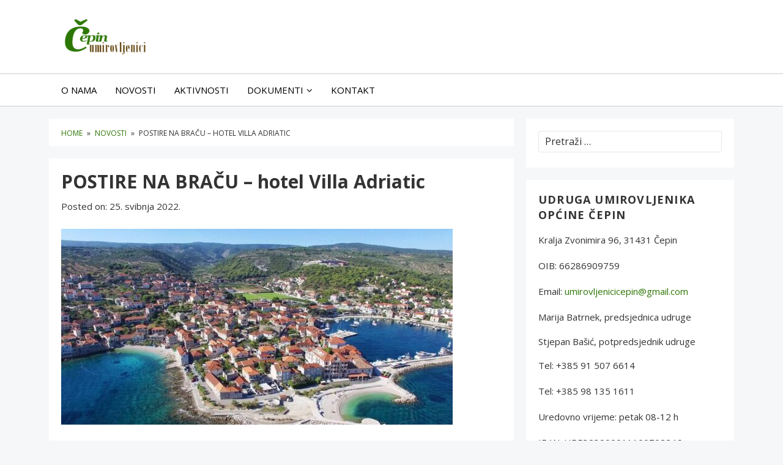

--- FILE ---
content_type: text/html; charset=UTF-8
request_url: http://www.umirovljenicicepin.com/2022/05/25/postire-na-bracu-hotel-villa-adriatic/
body_size: 52694
content:
<!DOCTYPE html>
<html lang="hr">
<head itemscope itemtype="https://schema.org/WebSite">
<meta charset="UTF-8">
<meta name="viewport" content="width=device-width, initial-scale=1">
<meta http-equiv="X-UA-Compatible" content="IE=edge">
<link rel="profile" href="https://gmpg.org/xfn/11">

<title>POSTIRE NA BRAČU – hotel Villa Adriatic &#8211; Umirovljenici Čepin</title>
<meta name='robots' content='max-image-preview:large' />
<link rel='dns-prefetch' href='//fonts.googleapis.com' />
<link href='https://fonts.gstatic.com' crossorigin rel='preconnect' />
<link rel="alternate" type="application/rss+xml" title="Umirovljenici Čepin &raquo; Kanal" href="http://www.umirovljenicicepin.com/feed/" />
<link rel="alternate" type="application/rss+xml" title="Umirovljenici Čepin &raquo; Kanal komentara" href="http://www.umirovljenicicepin.com/comments/feed/" />
<link rel="alternate" title="oEmbed (JSON)" type="application/json+oembed" href="http://www.umirovljenicicepin.com/wp-json/oembed/1.0/embed?url=http%3A%2F%2Fwww.umirovljenicicepin.com%2F2022%2F05%2F25%2Fpostire-na-bracu-hotel-villa-adriatic%2F" />
<link rel="alternate" title="oEmbed (XML)" type="text/xml+oembed" href="http://www.umirovljenicicepin.com/wp-json/oembed/1.0/embed?url=http%3A%2F%2Fwww.umirovljenicicepin.com%2F2022%2F05%2F25%2Fpostire-na-bracu-hotel-villa-adriatic%2F&#038;format=xml" />
<style id='wp-img-auto-sizes-contain-inline-css' type='text/css'>
img:is([sizes=auto i],[sizes^="auto," i]){contain-intrinsic-size:3000px 1500px}
/*# sourceURL=wp-img-auto-sizes-contain-inline-css */
</style>
<style id='wp-emoji-styles-inline-css' type='text/css'>

	img.wp-smiley, img.emoji {
		display: inline !important;
		border: none !important;
		box-shadow: none !important;
		height: 1em !important;
		width: 1em !important;
		margin: 0 0.07em !important;
		vertical-align: -0.1em !important;
		background: none !important;
		padding: 0 !important;
	}
/*# sourceURL=wp-emoji-styles-inline-css */
</style>
<style id='wp-block-library-inline-css' type='text/css'>
:root{--wp-block-synced-color:#7a00df;--wp-block-synced-color--rgb:122,0,223;--wp-bound-block-color:var(--wp-block-synced-color);--wp-editor-canvas-background:#ddd;--wp-admin-theme-color:#007cba;--wp-admin-theme-color--rgb:0,124,186;--wp-admin-theme-color-darker-10:#006ba1;--wp-admin-theme-color-darker-10--rgb:0,107,160.5;--wp-admin-theme-color-darker-20:#005a87;--wp-admin-theme-color-darker-20--rgb:0,90,135;--wp-admin-border-width-focus:2px}@media (min-resolution:192dpi){:root{--wp-admin-border-width-focus:1.5px}}.wp-element-button{cursor:pointer}:root .has-very-light-gray-background-color{background-color:#eee}:root .has-very-dark-gray-background-color{background-color:#313131}:root .has-very-light-gray-color{color:#eee}:root .has-very-dark-gray-color{color:#313131}:root .has-vivid-green-cyan-to-vivid-cyan-blue-gradient-background{background:linear-gradient(135deg,#00d084,#0693e3)}:root .has-purple-crush-gradient-background{background:linear-gradient(135deg,#34e2e4,#4721fb 50%,#ab1dfe)}:root .has-hazy-dawn-gradient-background{background:linear-gradient(135deg,#faaca8,#dad0ec)}:root .has-subdued-olive-gradient-background{background:linear-gradient(135deg,#fafae1,#67a671)}:root .has-atomic-cream-gradient-background{background:linear-gradient(135deg,#fdd79a,#004a59)}:root .has-nightshade-gradient-background{background:linear-gradient(135deg,#330968,#31cdcf)}:root .has-midnight-gradient-background{background:linear-gradient(135deg,#020381,#2874fc)}:root{--wp--preset--font-size--normal:16px;--wp--preset--font-size--huge:42px}.has-regular-font-size{font-size:1em}.has-larger-font-size{font-size:2.625em}.has-normal-font-size{font-size:var(--wp--preset--font-size--normal)}.has-huge-font-size{font-size:var(--wp--preset--font-size--huge)}.has-text-align-center{text-align:center}.has-text-align-left{text-align:left}.has-text-align-right{text-align:right}.has-fit-text{white-space:nowrap!important}#end-resizable-editor-section{display:none}.aligncenter{clear:both}.items-justified-left{justify-content:flex-start}.items-justified-center{justify-content:center}.items-justified-right{justify-content:flex-end}.items-justified-space-between{justify-content:space-between}.screen-reader-text{border:0;clip-path:inset(50%);height:1px;margin:-1px;overflow:hidden;padding:0;position:absolute;width:1px;word-wrap:normal!important}.screen-reader-text:focus{background-color:#ddd;clip-path:none;color:#444;display:block;font-size:1em;height:auto;left:5px;line-height:normal;padding:15px 23px 14px;text-decoration:none;top:5px;width:auto;z-index:100000}html :where(.has-border-color){border-style:solid}html :where([style*=border-top-color]){border-top-style:solid}html :where([style*=border-right-color]){border-right-style:solid}html :where([style*=border-bottom-color]){border-bottom-style:solid}html :where([style*=border-left-color]){border-left-style:solid}html :where([style*=border-width]){border-style:solid}html :where([style*=border-top-width]){border-top-style:solid}html :where([style*=border-right-width]){border-right-style:solid}html :where([style*=border-bottom-width]){border-bottom-style:solid}html :where([style*=border-left-width]){border-left-style:solid}html :where(img[class*=wp-image-]){height:auto;max-width:100%}:where(figure){margin:0 0 1em}html :where(.is-position-sticky){--wp-admin--admin-bar--position-offset:var(--wp-admin--admin-bar--height,0px)}@media screen and (max-width:600px){html :where(.is-position-sticky){--wp-admin--admin-bar--position-offset:0px}}

/*# sourceURL=wp-block-library-inline-css */
</style><style id='wp-block-image-inline-css' type='text/css'>
.wp-block-image>a,.wp-block-image>figure>a{display:inline-block}.wp-block-image img{box-sizing:border-box;height:auto;max-width:100%;vertical-align:bottom}@media not (prefers-reduced-motion){.wp-block-image img.hide{visibility:hidden}.wp-block-image img.show{animation:show-content-image .4s}}.wp-block-image[style*=border-radius] img,.wp-block-image[style*=border-radius]>a{border-radius:inherit}.wp-block-image.has-custom-border img{box-sizing:border-box}.wp-block-image.aligncenter{text-align:center}.wp-block-image.alignfull>a,.wp-block-image.alignwide>a{width:100%}.wp-block-image.alignfull img,.wp-block-image.alignwide img{height:auto;width:100%}.wp-block-image .aligncenter,.wp-block-image .alignleft,.wp-block-image .alignright,.wp-block-image.aligncenter,.wp-block-image.alignleft,.wp-block-image.alignright{display:table}.wp-block-image .aligncenter>figcaption,.wp-block-image .alignleft>figcaption,.wp-block-image .alignright>figcaption,.wp-block-image.aligncenter>figcaption,.wp-block-image.alignleft>figcaption,.wp-block-image.alignright>figcaption{caption-side:bottom;display:table-caption}.wp-block-image .alignleft{float:left;margin:.5em 1em .5em 0}.wp-block-image .alignright{float:right;margin:.5em 0 .5em 1em}.wp-block-image .aligncenter{margin-left:auto;margin-right:auto}.wp-block-image :where(figcaption){margin-bottom:1em;margin-top:.5em}.wp-block-image.is-style-circle-mask img{border-radius:9999px}@supports ((-webkit-mask-image:none) or (mask-image:none)) or (-webkit-mask-image:none){.wp-block-image.is-style-circle-mask img{border-radius:0;-webkit-mask-image:url('data:image/svg+xml;utf8,<svg viewBox="0 0 100 100" xmlns="http://www.w3.org/2000/svg"><circle cx="50" cy="50" r="50"/></svg>');mask-image:url('data:image/svg+xml;utf8,<svg viewBox="0 0 100 100" xmlns="http://www.w3.org/2000/svg"><circle cx="50" cy="50" r="50"/></svg>');mask-mode:alpha;-webkit-mask-position:center;mask-position:center;-webkit-mask-repeat:no-repeat;mask-repeat:no-repeat;-webkit-mask-size:contain;mask-size:contain}}:root :where(.wp-block-image.is-style-rounded img,.wp-block-image .is-style-rounded img){border-radius:9999px}.wp-block-image figure{margin:0}.wp-lightbox-container{display:flex;flex-direction:column;position:relative}.wp-lightbox-container img{cursor:zoom-in}.wp-lightbox-container img:hover+button{opacity:1}.wp-lightbox-container button{align-items:center;backdrop-filter:blur(16px) saturate(180%);background-color:#5a5a5a40;border:none;border-radius:4px;cursor:zoom-in;display:flex;height:20px;justify-content:center;opacity:0;padding:0;position:absolute;right:16px;text-align:center;top:16px;width:20px;z-index:100}@media not (prefers-reduced-motion){.wp-lightbox-container button{transition:opacity .2s ease}}.wp-lightbox-container button:focus-visible{outline:3px auto #5a5a5a40;outline:3px auto -webkit-focus-ring-color;outline-offset:3px}.wp-lightbox-container button:hover{cursor:pointer;opacity:1}.wp-lightbox-container button:focus{opacity:1}.wp-lightbox-container button:focus,.wp-lightbox-container button:hover,.wp-lightbox-container button:not(:hover):not(:active):not(.has-background){background-color:#5a5a5a40;border:none}.wp-lightbox-overlay{box-sizing:border-box;cursor:zoom-out;height:100vh;left:0;overflow:hidden;position:fixed;top:0;visibility:hidden;width:100%;z-index:100000}.wp-lightbox-overlay .close-button{align-items:center;cursor:pointer;display:flex;justify-content:center;min-height:40px;min-width:40px;padding:0;position:absolute;right:calc(env(safe-area-inset-right) + 16px);top:calc(env(safe-area-inset-top) + 16px);z-index:5000000}.wp-lightbox-overlay .close-button:focus,.wp-lightbox-overlay .close-button:hover,.wp-lightbox-overlay .close-button:not(:hover):not(:active):not(.has-background){background:none;border:none}.wp-lightbox-overlay .lightbox-image-container{height:var(--wp--lightbox-container-height);left:50%;overflow:hidden;position:absolute;top:50%;transform:translate(-50%,-50%);transform-origin:top left;width:var(--wp--lightbox-container-width);z-index:9999999999}.wp-lightbox-overlay .wp-block-image{align-items:center;box-sizing:border-box;display:flex;height:100%;justify-content:center;margin:0;position:relative;transform-origin:0 0;width:100%;z-index:3000000}.wp-lightbox-overlay .wp-block-image img{height:var(--wp--lightbox-image-height);min-height:var(--wp--lightbox-image-height);min-width:var(--wp--lightbox-image-width);width:var(--wp--lightbox-image-width)}.wp-lightbox-overlay .wp-block-image figcaption{display:none}.wp-lightbox-overlay button{background:none;border:none}.wp-lightbox-overlay .scrim{background-color:#fff;height:100%;opacity:.9;position:absolute;width:100%;z-index:2000000}.wp-lightbox-overlay.active{visibility:visible}@media not (prefers-reduced-motion){.wp-lightbox-overlay.active{animation:turn-on-visibility .25s both}.wp-lightbox-overlay.active img{animation:turn-on-visibility .35s both}.wp-lightbox-overlay.show-closing-animation:not(.active){animation:turn-off-visibility .35s both}.wp-lightbox-overlay.show-closing-animation:not(.active) img{animation:turn-off-visibility .25s both}.wp-lightbox-overlay.zoom.active{animation:none;opacity:1;visibility:visible}.wp-lightbox-overlay.zoom.active .lightbox-image-container{animation:lightbox-zoom-in .4s}.wp-lightbox-overlay.zoom.active .lightbox-image-container img{animation:none}.wp-lightbox-overlay.zoom.active .scrim{animation:turn-on-visibility .4s forwards}.wp-lightbox-overlay.zoom.show-closing-animation:not(.active){animation:none}.wp-lightbox-overlay.zoom.show-closing-animation:not(.active) .lightbox-image-container{animation:lightbox-zoom-out .4s}.wp-lightbox-overlay.zoom.show-closing-animation:not(.active) .lightbox-image-container img{animation:none}.wp-lightbox-overlay.zoom.show-closing-animation:not(.active) .scrim{animation:turn-off-visibility .4s forwards}}@keyframes show-content-image{0%{visibility:hidden}99%{visibility:hidden}to{visibility:visible}}@keyframes turn-on-visibility{0%{opacity:0}to{opacity:1}}@keyframes turn-off-visibility{0%{opacity:1;visibility:visible}99%{opacity:0;visibility:visible}to{opacity:0;visibility:hidden}}@keyframes lightbox-zoom-in{0%{transform:translate(calc((-100vw + var(--wp--lightbox-scrollbar-width))/2 + var(--wp--lightbox-initial-left-position)),calc(-50vh + var(--wp--lightbox-initial-top-position))) scale(var(--wp--lightbox-scale))}to{transform:translate(-50%,-50%) scale(1)}}@keyframes lightbox-zoom-out{0%{transform:translate(-50%,-50%) scale(1);visibility:visible}99%{visibility:visible}to{transform:translate(calc((-100vw + var(--wp--lightbox-scrollbar-width))/2 + var(--wp--lightbox-initial-left-position)),calc(-50vh + var(--wp--lightbox-initial-top-position))) scale(var(--wp--lightbox-scale));visibility:hidden}}
/*# sourceURL=http://www.umirovljenicicepin.com/wp-includes/blocks/image/style.min.css */
</style>
<style id='wp-block-image-theme-inline-css' type='text/css'>
:root :where(.wp-block-image figcaption){color:#555;font-size:13px;text-align:center}.is-dark-theme :root :where(.wp-block-image figcaption){color:#ffffffa6}.wp-block-image{margin:0 0 1em}
/*# sourceURL=http://www.umirovljenicicepin.com/wp-includes/blocks/image/theme.min.css */
</style>
<style id='wp-block-paragraph-inline-css' type='text/css'>
.is-small-text{font-size:.875em}.is-regular-text{font-size:1em}.is-large-text{font-size:2.25em}.is-larger-text{font-size:3em}.has-drop-cap:not(:focus):first-letter{float:left;font-size:8.4em;font-style:normal;font-weight:100;line-height:.68;margin:.05em .1em 0 0;text-transform:uppercase}body.rtl .has-drop-cap:not(:focus):first-letter{float:none;margin-left:.1em}p.has-drop-cap.has-background{overflow:hidden}:root :where(p.has-background){padding:1.25em 2.375em}:where(p.has-text-color:not(.has-link-color)) a{color:inherit}p.has-text-align-left[style*="writing-mode:vertical-lr"],p.has-text-align-right[style*="writing-mode:vertical-rl"]{rotate:180deg}
/*# sourceURL=http://www.umirovljenicicepin.com/wp-includes/blocks/paragraph/style.min.css */
</style>
<style id='global-styles-inline-css' type='text/css'>
:root{--wp--preset--aspect-ratio--square: 1;--wp--preset--aspect-ratio--4-3: 4/3;--wp--preset--aspect-ratio--3-4: 3/4;--wp--preset--aspect-ratio--3-2: 3/2;--wp--preset--aspect-ratio--2-3: 2/3;--wp--preset--aspect-ratio--16-9: 16/9;--wp--preset--aspect-ratio--9-16: 9/16;--wp--preset--color--black: #000000;--wp--preset--color--cyan-bluish-gray: #abb8c3;--wp--preset--color--white: #ffffff;--wp--preset--color--pale-pink: #f78da7;--wp--preset--color--vivid-red: #cf2e2e;--wp--preset--color--luminous-vivid-orange: #ff6900;--wp--preset--color--luminous-vivid-amber: #fcb900;--wp--preset--color--light-green-cyan: #7bdcb5;--wp--preset--color--vivid-green-cyan: #00d084;--wp--preset--color--pale-cyan-blue: #8ed1fc;--wp--preset--color--vivid-cyan-blue: #0693e3;--wp--preset--color--vivid-purple: #9b51e0;--wp--preset--gradient--vivid-cyan-blue-to-vivid-purple: linear-gradient(135deg,rgb(6,147,227) 0%,rgb(155,81,224) 100%);--wp--preset--gradient--light-green-cyan-to-vivid-green-cyan: linear-gradient(135deg,rgb(122,220,180) 0%,rgb(0,208,130) 100%);--wp--preset--gradient--luminous-vivid-amber-to-luminous-vivid-orange: linear-gradient(135deg,rgb(252,185,0) 0%,rgb(255,105,0) 100%);--wp--preset--gradient--luminous-vivid-orange-to-vivid-red: linear-gradient(135deg,rgb(255,105,0) 0%,rgb(207,46,46) 100%);--wp--preset--gradient--very-light-gray-to-cyan-bluish-gray: linear-gradient(135deg,rgb(238,238,238) 0%,rgb(169,184,195) 100%);--wp--preset--gradient--cool-to-warm-spectrum: linear-gradient(135deg,rgb(74,234,220) 0%,rgb(151,120,209) 20%,rgb(207,42,186) 40%,rgb(238,44,130) 60%,rgb(251,105,98) 80%,rgb(254,248,76) 100%);--wp--preset--gradient--blush-light-purple: linear-gradient(135deg,rgb(255,206,236) 0%,rgb(152,150,240) 100%);--wp--preset--gradient--blush-bordeaux: linear-gradient(135deg,rgb(254,205,165) 0%,rgb(254,45,45) 50%,rgb(107,0,62) 100%);--wp--preset--gradient--luminous-dusk: linear-gradient(135deg,rgb(255,203,112) 0%,rgb(199,81,192) 50%,rgb(65,88,208) 100%);--wp--preset--gradient--pale-ocean: linear-gradient(135deg,rgb(255,245,203) 0%,rgb(182,227,212) 50%,rgb(51,167,181) 100%);--wp--preset--gradient--electric-grass: linear-gradient(135deg,rgb(202,248,128) 0%,rgb(113,206,126) 100%);--wp--preset--gradient--midnight: linear-gradient(135deg,rgb(2,3,129) 0%,rgb(40,116,252) 100%);--wp--preset--font-size--small: 13px;--wp--preset--font-size--medium: 20px;--wp--preset--font-size--large: 36px;--wp--preset--font-size--x-large: 42px;--wp--preset--spacing--20: 0.44rem;--wp--preset--spacing--30: 0.67rem;--wp--preset--spacing--40: 1rem;--wp--preset--spacing--50: 1.5rem;--wp--preset--spacing--60: 2.25rem;--wp--preset--spacing--70: 3.38rem;--wp--preset--spacing--80: 5.06rem;--wp--preset--shadow--natural: 6px 6px 9px rgba(0, 0, 0, 0.2);--wp--preset--shadow--deep: 12px 12px 50px rgba(0, 0, 0, 0.4);--wp--preset--shadow--sharp: 6px 6px 0px rgba(0, 0, 0, 0.2);--wp--preset--shadow--outlined: 6px 6px 0px -3px rgb(255, 255, 255), 6px 6px rgb(0, 0, 0);--wp--preset--shadow--crisp: 6px 6px 0px rgb(0, 0, 0);}:where(.is-layout-flex){gap: 0.5em;}:where(.is-layout-grid){gap: 0.5em;}body .is-layout-flex{display: flex;}.is-layout-flex{flex-wrap: wrap;align-items: center;}.is-layout-flex > :is(*, div){margin: 0;}body .is-layout-grid{display: grid;}.is-layout-grid > :is(*, div){margin: 0;}:where(.wp-block-columns.is-layout-flex){gap: 2em;}:where(.wp-block-columns.is-layout-grid){gap: 2em;}:where(.wp-block-post-template.is-layout-flex){gap: 1.25em;}:where(.wp-block-post-template.is-layout-grid){gap: 1.25em;}.has-black-color{color: var(--wp--preset--color--black) !important;}.has-cyan-bluish-gray-color{color: var(--wp--preset--color--cyan-bluish-gray) !important;}.has-white-color{color: var(--wp--preset--color--white) !important;}.has-pale-pink-color{color: var(--wp--preset--color--pale-pink) !important;}.has-vivid-red-color{color: var(--wp--preset--color--vivid-red) !important;}.has-luminous-vivid-orange-color{color: var(--wp--preset--color--luminous-vivid-orange) !important;}.has-luminous-vivid-amber-color{color: var(--wp--preset--color--luminous-vivid-amber) !important;}.has-light-green-cyan-color{color: var(--wp--preset--color--light-green-cyan) !important;}.has-vivid-green-cyan-color{color: var(--wp--preset--color--vivid-green-cyan) !important;}.has-pale-cyan-blue-color{color: var(--wp--preset--color--pale-cyan-blue) !important;}.has-vivid-cyan-blue-color{color: var(--wp--preset--color--vivid-cyan-blue) !important;}.has-vivid-purple-color{color: var(--wp--preset--color--vivid-purple) !important;}.has-black-background-color{background-color: var(--wp--preset--color--black) !important;}.has-cyan-bluish-gray-background-color{background-color: var(--wp--preset--color--cyan-bluish-gray) !important;}.has-white-background-color{background-color: var(--wp--preset--color--white) !important;}.has-pale-pink-background-color{background-color: var(--wp--preset--color--pale-pink) !important;}.has-vivid-red-background-color{background-color: var(--wp--preset--color--vivid-red) !important;}.has-luminous-vivid-orange-background-color{background-color: var(--wp--preset--color--luminous-vivid-orange) !important;}.has-luminous-vivid-amber-background-color{background-color: var(--wp--preset--color--luminous-vivid-amber) !important;}.has-light-green-cyan-background-color{background-color: var(--wp--preset--color--light-green-cyan) !important;}.has-vivid-green-cyan-background-color{background-color: var(--wp--preset--color--vivid-green-cyan) !important;}.has-pale-cyan-blue-background-color{background-color: var(--wp--preset--color--pale-cyan-blue) !important;}.has-vivid-cyan-blue-background-color{background-color: var(--wp--preset--color--vivid-cyan-blue) !important;}.has-vivid-purple-background-color{background-color: var(--wp--preset--color--vivid-purple) !important;}.has-black-border-color{border-color: var(--wp--preset--color--black) !important;}.has-cyan-bluish-gray-border-color{border-color: var(--wp--preset--color--cyan-bluish-gray) !important;}.has-white-border-color{border-color: var(--wp--preset--color--white) !important;}.has-pale-pink-border-color{border-color: var(--wp--preset--color--pale-pink) !important;}.has-vivid-red-border-color{border-color: var(--wp--preset--color--vivid-red) !important;}.has-luminous-vivid-orange-border-color{border-color: var(--wp--preset--color--luminous-vivid-orange) !important;}.has-luminous-vivid-amber-border-color{border-color: var(--wp--preset--color--luminous-vivid-amber) !important;}.has-light-green-cyan-border-color{border-color: var(--wp--preset--color--light-green-cyan) !important;}.has-vivid-green-cyan-border-color{border-color: var(--wp--preset--color--vivid-green-cyan) !important;}.has-pale-cyan-blue-border-color{border-color: var(--wp--preset--color--pale-cyan-blue) !important;}.has-vivid-cyan-blue-border-color{border-color: var(--wp--preset--color--vivid-cyan-blue) !important;}.has-vivid-purple-border-color{border-color: var(--wp--preset--color--vivid-purple) !important;}.has-vivid-cyan-blue-to-vivid-purple-gradient-background{background: var(--wp--preset--gradient--vivid-cyan-blue-to-vivid-purple) !important;}.has-light-green-cyan-to-vivid-green-cyan-gradient-background{background: var(--wp--preset--gradient--light-green-cyan-to-vivid-green-cyan) !important;}.has-luminous-vivid-amber-to-luminous-vivid-orange-gradient-background{background: var(--wp--preset--gradient--luminous-vivid-amber-to-luminous-vivid-orange) !important;}.has-luminous-vivid-orange-to-vivid-red-gradient-background{background: var(--wp--preset--gradient--luminous-vivid-orange-to-vivid-red) !important;}.has-very-light-gray-to-cyan-bluish-gray-gradient-background{background: var(--wp--preset--gradient--very-light-gray-to-cyan-bluish-gray) !important;}.has-cool-to-warm-spectrum-gradient-background{background: var(--wp--preset--gradient--cool-to-warm-spectrum) !important;}.has-blush-light-purple-gradient-background{background: var(--wp--preset--gradient--blush-light-purple) !important;}.has-blush-bordeaux-gradient-background{background: var(--wp--preset--gradient--blush-bordeaux) !important;}.has-luminous-dusk-gradient-background{background: var(--wp--preset--gradient--luminous-dusk) !important;}.has-pale-ocean-gradient-background{background: var(--wp--preset--gradient--pale-ocean) !important;}.has-electric-grass-gradient-background{background: var(--wp--preset--gradient--electric-grass) !important;}.has-midnight-gradient-background{background: var(--wp--preset--gradient--midnight) !important;}.has-small-font-size{font-size: var(--wp--preset--font-size--small) !important;}.has-medium-font-size{font-size: var(--wp--preset--font-size--medium) !important;}.has-large-font-size{font-size: var(--wp--preset--font-size--large) !important;}.has-x-large-font-size{font-size: var(--wp--preset--font-size--x-large) !important;}
/*# sourceURL=global-styles-inline-css */
</style>

<style id='classic-theme-styles-inline-css' type='text/css'>
/*! This file is auto-generated */
.wp-block-button__link{color:#fff;background-color:#32373c;border-radius:9999px;box-shadow:none;text-decoration:none;padding:calc(.667em + 2px) calc(1.333em + 2px);font-size:1.125em}.wp-block-file__button{background:#32373c;color:#fff;text-decoration:none}
/*# sourceURL=/wp-includes/css/classic-themes.min.css */
</style>
<link rel='stylesheet' id='wp-components-css' href='http://www.umirovljenicicepin.com/wp-includes/css/dist/components/style.min.css?ver=6.9' type='text/css' media='all' />
<link rel='stylesheet' id='wp-preferences-css' href='http://www.umirovljenicicepin.com/wp-includes/css/dist/preferences/style.min.css?ver=6.9' type='text/css' media='all' />
<link rel='stylesheet' id='wp-block-editor-css' href='http://www.umirovljenicicepin.com/wp-includes/css/dist/block-editor/style.min.css?ver=6.9' type='text/css' media='all' />
<link rel='stylesheet' id='popup-maker-block-library-style-css' href='http://www.umirovljenicicepin.com/wp-content/plugins/popup-maker/dist/packages/block-library-style.css?ver=dbea705cfafe089d65f1' type='text/css' media='all' />
<link rel='stylesheet' id='mudra-fonts-css' href='https://fonts.googleapis.com/css?family=Open+Sans%3A400%2C400i%2C700%2C700i&#038;subset=latin%2Clatin-ext' type='text/css' media='all' />
<link rel='stylesheet' id='mudra-style-css' href='http://www.umirovljenicicepin.com/wp-content/themes/mudra/style.css?ver=1.3' type='text/css' media='all' />
<link rel='stylesheet' id='font-awesome-css' href='http://www.umirovljenicicepin.com/wp-content/themes/mudra/assets/css/font-awesome.min.css?ver=4.7.0' type='text/css' media='all' />
<script type="text/javascript" src="http://www.umirovljenicicepin.com/wp-includes/js/jquery/jquery.min.js?ver=3.7.1" id="jquery-core-js"></script>
<script type="text/javascript" src="http://www.umirovljenicicepin.com/wp-includes/js/jquery/jquery-migrate.min.js?ver=3.4.1" id="jquery-migrate-js"></script>
<link rel="https://api.w.org/" href="http://www.umirovljenicicepin.com/wp-json/" /><link rel="alternate" title="JSON" type="application/json" href="http://www.umirovljenicicepin.com/wp-json/wp/v2/posts/371" /><link rel="EditURI" type="application/rsd+xml" title="RSD" href="http://www.umirovljenicicepin.com/xmlrpc.php?rsd" />
<meta name="generator" content="WordPress 6.9" />
<link rel="canonical" href="http://www.umirovljenicicepin.com/2022/05/25/postire-na-bracu-hotel-villa-adriatic/" />
<link rel='shortlink' href='http://www.umirovljenicicepin.com/?p=371' />
		<style type="text/css">
		
			@media only screen and (max-width: 959px) {
				.header-widget {
					background-color: ##f6f7f8;
				}
			}
					
			body,
			blockquote,
			.breadcrumbs-nav {
				color: #333;
			}
				
			a,
			#header-nav li ul,
			.breadcrumbs-nav a {
				color: #2d7704;
			}
				
			a:hover,
			a:focus,
			a:active,
			#header-nav a:hover,
			#header-nav li.sfHover,
			#header-nav li.current-menu-item a,
			.slicknav_nav a:hover,
			.slicknav_nav li.current-menu-item a,
			.slicknav_nav .slicknav_row:hover,
			.breadcrumbs-nav a:hover {
				color: #603c08;
			}
				
			button,
			input[type="button"],
			input[type="submit"],
			input[type="reset"],
			.read-more a,
			.read-more a:visited,
			.pagination .page-numbers,
			.top-arrow,
			.entry-content .wp-block-button__link,
			.comment-reply-link:hover,
			.comment-reply-link:focus,
			.comments-pagination .page-numbers {
				background-color: #2d7704 !important;
			}
				
			button:hover,
			button:focus,
			input[type="button"]:hover,
			input[type="button"]:focus,
			input[type="submit"]:hover,
			input[type="submit"]:focus,
			input[type="reset"]:hover,
			input[type="reset"]:focus,
			.read-more a:hover,
			.read-more a:focus,
			.pagination .current,
			.pagination .page-numbers:hover,
			.pagination .page-numbers:focus,
			.top-arrow:hover,
			.top-arrow:focus,
			.entry-content .wp-block-button__link:hover,
			.entry-content .wp-block-button__link:focus,
			.comments-pagination .current,
			.comments-pagination .page-numbers:hover,
			.comments-pagination .page-numbers:focus {
				background-color: #603c08 !important;
			}
		
		</style>
<style type="text/css">.recentcomments a{display:inline !important;padding:0 !important;margin:0 !important;}</style>	<style id="mudra-custom-header-styles" type="text/css">
			.site-title,
		.site-description {
			position: absolute;
			clip: rect(1px, 1px, 1px, 1px);
		}
			</style>
	<link rel="icon" href="http://www.umirovljenicicepin.com/wp-content/uploads/2019/06/logo-150x150.png" sizes="32x32" />
<link rel="icon" href="http://www.umirovljenicicepin.com/wp-content/uploads/2019/06/logo.png" sizes="192x192" />
<link rel="apple-touch-icon" href="http://www.umirovljenicicepin.com/wp-content/uploads/2019/06/logo.png" />
<meta name="msapplication-TileImage" content="http://www.umirovljenicicepin.com/wp-content/uploads/2019/06/logo.png" />
<link rel='stylesheet' id='glg-photobox-style-css' href='http://www.umirovljenicicepin.com/wp-content/plugins/gallery-lightbox-slider/css/photobox/photobox.min.css?ver=1.0.0.41' type='text/css' media='' />
</head>

<body class="wp-singular post-template-default single single-post postid-371 single-format-standard wp-custom-logo wp-embed-responsive wp-theme-mudra" itemscope itemtype="https://schema.org/WebPage">
<div id="page" class="site">
	<a class="skip-link screen-reader-text" href="#content">Skip to content</a> <a class="skip-link screen-reader-text" href="#secondary">Skip to blog sidebar</a>

	<header id="masthead" class="site-header" itemscope itemtype="https://schema.org/WPHeader">

	
		<div id="header-main">
			<div class="container">

			<div class="site-branding">
	<a href="http://www.umirovljenicicepin.com/" class="custom-logo-link" rel="home"><img width="140" height="60" src="http://www.umirovljenicicepin.com/wp-content/uploads/2019/06/cropped-logo.png" class="custom-logo" alt="Umirovljenici Čepin" decoding="async" /></a>	<div class="site-branding-text">
			<p class="site-title" itemprop="headline"><a href="http://www.umirovljenicicepin.com/" rel="home">Umirovljenici Čepin</a></p><!-- .site-title -->
				<p class="site-description" itemprop="description">Udruga umirovljenika općine Čepin</p><!-- .site-description -->
			</div><!-- .site-branding-text -->
</div><!-- .site-branding -->

			
			<div id="slick-mobile-menu"></div>

			
			</div><!-- .container -->
		</div><!-- #header-main -->

		<div id="header-bar">
			<div class="container">

			<nav id="header-nav" class="header-navigation" role="navigation" itemscope itemtype="https://schema.org/SiteNavigationElement" aria-label="Header Menu">

				<div class="menu-main-container"><ul id="header-menu" class="sf-menu"><li id="menu-item-43" class="menu-item menu-item-type-post_type menu-item-object-page menu-item-43"><a href="http://www.umirovljenicicepin.com/o-nama/" itemprop="url"><span itemprop="name">O nama</span></a></li>
<li id="menu-item-64" class="menu-item menu-item-type-post_type menu-item-object-page current_page_parent menu-item-64"><a href="http://www.umirovljenicicepin.com/novosti/" itemprop="url"><span itemprop="name">Novosti</span></a></li>
<li id="menu-item-44" class="menu-item menu-item-type-post_type menu-item-object-page menu-item-44"><a href="http://www.umirovljenicicepin.com/aktivnosti/" itemprop="url"><span itemprop="name">Aktivnosti</span></a></li>
<li id="menu-item-69" class="menu-item menu-item-type-post_type menu-item-object-page menu-item-has-children menu-item-69"><a href="http://www.umirovljenicicepin.com/dokumenti/" itemprop="url"><span itemprop="name">Dokumenti</span></a>
<ul class="sub-menu">
	<li id="menu-item-66" class="menu-item menu-item-type-custom menu-item-object-custom menu-item-66"><a href="http://www.umirovljenicicepin.com/wp-content/uploads/2019/06/Umirovljenici_cepin_pristupnica.docx" itemprop="url"><span itemprop="name">Pristupnica</span></a></li>
	<li id="menu-item-67" class="menu-item menu-item-type-custom menu-item-object-custom menu-item-67"><a target="_blank" href="http://www.umirovljenicicepin.com/wp-content/uploads/2019/06/umirovljenici_cepin_statut.pdf" itemprop="url"><span itemprop="name">Statut udruge</span></a></li>
</ul>
</li>
<li id="menu-item-52" class="menu-item menu-item-type-post_type menu-item-object-page menu-item-52"><a href="http://www.umirovljenicicepin.com/kontakt/" itemprop="url"><span itemprop="name">Kontakt</span></a></li>
</ul></div>
			</nav><!-- #header-nav -->

			
			</div><!-- .container -->
		</div><!-- #header-bar -->

	</header><!-- .site-header -->

	<div id="content" class="site-content container">

	<div id="primary" class="content-area">
		<main id="main" class="site-main" role="main">

		<div class="breadcrumbs" itemscope itemtype="https://schema.org/BreadcrumbList"><span class="breadcrumbs-nav"><span itemprop="itemListElement" itemscope itemtype="https://schema.org/ListItem"><a href="http://www.umirovljenicicepin.com" title="Home" itemprop="item"><span itemprop="name">Home</span></a><meta itemprop="position" content="1"></span> &raquo; <span itemprop="itemListElement" itemscope itemtype="https://schema.org/ListItem"><a href="http://www.umirovljenicicepin.com/category/novosti/" title="Novosti" itemprop="item"><span itemprop="name">Novosti</span></a><meta itemprop="position" content="2"></span> &raquo; <span>POSTIRE NA BRAČU – hotel Villa Adriatic</span></span></div>
<article id="post-371" class="post-371 post type-post status-publish format-standard has-post-thumbnail hentry category-novosti" itemscope itemtype="https://schema.org/CreativeWork">

	<header class="entry-header">
		<h1 class="entry-title" itemprop="headline">POSTIRE NA BRAČU – hotel Villa Adriatic</h1>
<div class="entry-meta">
	<span class="entry-date">Posted on: <time class="published" itemprop="datePublished" datetime="2022-05-25T21:22:32+02:00">25. svibnja 2022.</time></span></div><!-- .entry-meta -->
	</header><!-- .entry-header -->

	<div class="entry-content" itemprop="text">
		<img width="640" height="320" src="http://www.umirovljenicicepin.com/wp-content/uploads/2022/05/postira_brac-640x320.jpg" class="featured-image wp-post-image" alt="" decoding="async" fetchpriority="high" />		
<p>Obavještavaju se članovi Udruge umirovljenika Čepin da primamo akontacije za ljetovanje u Postirama na Braču  u iznosu od 500,00 kn, ostatak iznosa se plaća u hotelu. <br><br>Termin za ljetovanje je od 23.08 – 02.09. 2022.g</p>



<p>U cijenu od 2.600,00 kuna uključen je prijevoz autobusom od udruge do hotela, polupansion, boravišna pristojba, besplatne ležaljke i suncobrani na plaži.</p>



<figure class="wp-block-image"><img decoding="async" width="808" height="539" src="http://www.umirovljenicicepin.com/wp-content/uploads/2022/05/Hotel-Villa-Adriatica-Supetar-Brac-101-1370186160_big.jpg" alt="" class="wp-image-372" srcset="http://www.umirovljenicicepin.com/wp-content/uploads/2022/05/Hotel-Villa-Adriatica-Supetar-Brac-101-1370186160_big.jpg 808w, http://www.umirovljenicicepin.com/wp-content/uploads/2022/05/Hotel-Villa-Adriatica-Supetar-Brac-101-1370186160_big-300x200.jpg 300w, http://www.umirovljenicicepin.com/wp-content/uploads/2022/05/Hotel-Villa-Adriatica-Supetar-Brac-101-1370186160_big-768x512.jpg 768w" sizes="(max-width: 808px) 100vw, 808px" /></figure>



<figure class="wp-block-image"><img decoding="async" width="808" height="539" src="http://www.umirovljenicicepin.com/wp-content/uploads/2022/05/Hotel-Villa-Adriatica-Supetar-Brac-117-1370186329_big.jpg" alt="" class="wp-image-373" srcset="http://www.umirovljenicicepin.com/wp-content/uploads/2022/05/Hotel-Villa-Adriatica-Supetar-Brac-117-1370186329_big.jpg 808w, http://www.umirovljenicicepin.com/wp-content/uploads/2022/05/Hotel-Villa-Adriatica-Supetar-Brac-117-1370186329_big-300x200.jpg 300w, http://www.umirovljenicicepin.com/wp-content/uploads/2022/05/Hotel-Villa-Adriatica-Supetar-Brac-117-1370186329_big-768x512.jpg 768w" sizes="(max-width: 808px) 100vw, 808px" /></figure>
	</div><!-- .entry-content -->

	
</article><!-- #post-## -->


	<nav class="navigation post-navigation" aria-label="Objave">
		<h2 class="screen-reader-text">Navigacija objava</h2>
		<div class="nav-links"><div class="nav-previous"><a href="http://www.umirovljenicicepin.com/2022/05/24/obavijest-b-i-z-o-v-a-c/" rel="prev">&laquo; OBAVIJEST – B I Z O V A C</a></div><div class="nav-next"><a href="http://www.umirovljenicicepin.com/2022/06/06/nas-dvorac-iz-babine-grede/" rel="next">Naš dvorac iz Babine Grede &raquo;</a></div></div>
	</nav>


<div class="related-posts">
	<h3>Related Articles</h3>
			<div id="related-post-1" class="related-post">
			<a href="http://www.umirovljenicicepin.com/2024/11/11/vukovar-tamo-gdje-dunav-ljubi-nebo/" title="Vukovar – tamo gdje Dunav ljubi nebo"><div class="related-image"><img width="350" height="196" src="http://www.umirovljenicicepin.com/wp-content/uploads/2024/11/20241003_132020-350x196.jpg" class="attachment-mudra-related-image size-mudra-related-image wp-post-image" alt="Vukovar – tamo gdje Dunav ljubi nebo" decoding="async" loading="lazy" /></div></a>			<h2 class="entry-title">
				<a href="http://www.umirovljenicicepin.com/2024/11/11/vukovar-tamo-gdje-dunav-ljubi-nebo/" rel="bookmark" title="Vukovar – tamo gdje Dunav ljubi nebo">Vukovar – tamo gdje Dunav ljubi nebo</a>
			</h2>
		</div><!-- .related-post -->
			<div id="related-post-2" class="related-post">
			<a href="http://www.umirovljenicicepin.com/2024/10/08/nastup-zbora/" title="Nastup zbora"><div class="related-image"><img width="350" height="196" src="http://www.umirovljenicicepin.com/wp-content/uploads/2024/10/IMG-f07ed66008dc6f691b8f29c90b65501e-V-350x196.jpg" class="attachment-mudra-related-image size-mudra-related-image wp-post-image" alt="Nastup zbora" decoding="async" loading="lazy" /></div></a>			<h2 class="entry-title">
				<a href="http://www.umirovljenicicepin.com/2024/10/08/nastup-zbora/" rel="bookmark" title="Nastup zbora">Nastup zbora</a>
			</h2>
		</div><!-- .related-post -->
			<div id="related-post-3" class="related-post">
			<a href="http://www.umirovljenicicepin.com/2024/09/11/jednodnevni-izlet-u-vukovar/" title="Jednodnevni izlet u Vukovar"><div class="related-image"><img width="350" height="196" src="http://www.umirovljenicicepin.com/wp-content/uploads/2024/09/FB_IMG_1725970469058-350x196.jpg" class="attachment-mudra-related-image size-mudra-related-image wp-post-image" alt="Jednodnevni izlet u Vukovar" decoding="async" loading="lazy" /></div></a>			<h2 class="entry-title">
				<a href="http://www.umirovljenicicepin.com/2024/09/11/jednodnevni-izlet-u-vukovar/" rel="bookmark" title="Jednodnevni izlet u Vukovar">Jednodnevni izlet u Vukovar</a>
			</h2>
		</div><!-- .related-post -->
	</div><!-- .related-posts -->

		</main><!-- #main -->
	</div><!-- #primary -->


<aside id="secondary" class="widget-area sidebar" role="complementary" aria-label="Blog Sidebar" itemscope itemtype="https://schema.org/WPSideBar">
<div id="search-2" class="widget widget_search"><form role="search" method="get" class="search-form" action="http://www.umirovljenicicepin.com/">
				<label>
					<span class="screen-reader-text">Pretraži:</span>
					<input type="search" class="search-field" placeholder="Pretraži &hellip;" value="" name="s" />
				</label>
				<input type="submit" class="search-submit" value="Pretraži" />
			</form></div><div id="custom_html-3" class="widget_text widget widget_custom_html"><h2 class="widget-title">Udruga umirovljenika općine Čepin</h2><div class="textwidget custom-html-widget"><ul class="p_list">
	<li><p>Kralja Zvonimira 96, 31431 Čepin</p></li>
	<li><p>OIB: 66286909759</p></li>
	<li><p>Email: <a href="mailto:umirovljenicicepin@gmail.com">umirovljenicicepin@gmail.com</a></p></li>
                <li><p>Marija Batrnek, predsjednica udruge</p></li>
	<li>Stjepan Bašić, potpredsjednik udruge</li>
	<li><p>Tel: +385 91 507 6614<p>
Tel: +385 98 135 1611</p></li>
                <li><p>Uredovno vrijeme: petak 08-12 h</p></li>
	<li><p>IBAN: HR5323900011100702246</p></li>
</ul></div></div><div id="custom_html-2" class="widget_text widget widget_custom_html"><div class="textwidget custom-html-widget"><a href="/kontakt" class="p_button">Pišite nam!</a></div></div>
		<div id="recent-posts-2" class="widget widget_recent_entries">
		<h2 class="widget-title">Nove objave</h2>
		<ul>
											<li>
					<a href="http://www.umirovljenicicepin.com/2024/11/11/vukovar-tamo-gdje-dunav-ljubi-nebo/">Vukovar – tamo gdje Dunav ljubi nebo</a>
									</li>
											<li>
					<a href="http://www.umirovljenicicepin.com/2024/10/08/nastup-zbora/">Nastup zbora</a>
									</li>
											<li>
					<a href="http://www.umirovljenicicepin.com/2024/09/11/jednodnevni-izlet-u-vukovar/">Jednodnevni izlet u Vukovar</a>
									</li>
											<li>
					<a href="http://www.umirovljenicicepin.com/2024/01/06/za-kraj-carolija-svjetla/">ZA KRAJ – ČAROLIJA SVJETLA</a>
									</li>
											<li>
					<a href="http://www.umirovljenicicepin.com/2023/12/12/susret-zborova-osjecko-baranjske-zupanije-2/">SUSRET ZBOROVA OSJEČKO BARANJSKE ŽUPANIJE</a>
									</li>
					</ul>

		</div><div id="recent-comments-2" class="widget widget_recent_comments"><h2 class="widget-title">Najnoviji komentari</h2><ul id="recentcomments"><li class="recentcomments"><span class="comment-author-link">Ivica Mazur</span> o <a href="http://www.umirovljenicicepin.com/2019/06/18/nastup-zbora-za-dan-opcine-cepin/#comment-4">Nastup zbora za Dan Općine Čepin</a></li><li class="recentcomments"><span class="comment-author-link">Zora</span> o <a href="http://www.umirovljenicicepin.com/2019/06/07/tjelovjezba-za-umirovljenike/#comment-3">Tjelovježba za umirovljenike</a></li><li class="recentcomments"><span class="comment-author-link">Marija</span> o <a href="http://www.umirovljenicicepin.com/2019/06/10/kupanje-u-bizovackim-toplicama/#comment-2">Kupanje u Bizovačkim toplicama</a></li></ul></div><div id="archives-2" class="widget widget_archive"><h2 class="widget-title">Arhiva</h2>
			<ul>
					<li><a href='http://www.umirovljenicicepin.com/2024/11/'>studeni 2024</a></li>
	<li><a href='http://www.umirovljenicicepin.com/2024/10/'>listopad 2024</a></li>
	<li><a href='http://www.umirovljenicicepin.com/2024/09/'>rujan 2024</a></li>
	<li><a href='http://www.umirovljenicicepin.com/2024/01/'>siječanj 2024</a></li>
	<li><a href='http://www.umirovljenicicepin.com/2023/12/'>prosinac 2023</a></li>
	<li><a href='http://www.umirovljenicicepin.com/2023/11/'>studeni 2023</a></li>
	<li><a href='http://www.umirovljenicicepin.com/2023/10/'>listopad 2023</a></li>
	<li><a href='http://www.umirovljenicicepin.com/2023/09/'>rujan 2023</a></li>
	<li><a href='http://www.umirovljenicicepin.com/2023/06/'>lipanj 2023</a></li>
	<li><a href='http://www.umirovljenicicepin.com/2023/05/'>svibanj 2023</a></li>
	<li><a href='http://www.umirovljenicicepin.com/2023/04/'>travanj 2023</a></li>
	<li><a href='http://www.umirovljenicicepin.com/2023/03/'>ožujak 2023</a></li>
	<li><a href='http://www.umirovljenicicepin.com/2022/12/'>prosinac 2022</a></li>
	<li><a href='http://www.umirovljenicicepin.com/2022/06/'>lipanj 2022</a></li>
	<li><a href='http://www.umirovljenicicepin.com/2022/05/'>svibanj 2022</a></li>
	<li><a href='http://www.umirovljenicicepin.com/2021/12/'>prosinac 2021</a></li>
	<li><a href='http://www.umirovljenicicepin.com/2021/10/'>listopad 2021</a></li>
	<li><a href='http://www.umirovljenicicepin.com/2021/07/'>srpanj 2021</a></li>
	<li><a href='http://www.umirovljenicicepin.com/2021/06/'>lipanj 2021</a></li>
	<li><a href='http://www.umirovljenicicepin.com/2021/05/'>svibanj 2021</a></li>
	<li><a href='http://www.umirovljenicicepin.com/2021/01/'>siječanj 2021</a></li>
	<li><a href='http://www.umirovljenicicepin.com/2020/11/'>studeni 2020</a></li>
	<li><a href='http://www.umirovljenicicepin.com/2020/10/'>listopad 2020</a></li>
	<li><a href='http://www.umirovljenicicepin.com/2020/06/'>lipanj 2020</a></li>
	<li><a href='http://www.umirovljenicicepin.com/2020/05/'>svibanj 2020</a></li>
	<li><a href='http://www.umirovljenicicepin.com/2020/04/'>travanj 2020</a></li>
	<li><a href='http://www.umirovljenicicepin.com/2020/03/'>ožujak 2020</a></li>
	<li><a href='http://www.umirovljenicicepin.com/2020/02/'>veljača 2020</a></li>
	<li><a href='http://www.umirovljenicicepin.com/2020/01/'>siječanj 2020</a></li>
	<li><a href='http://www.umirovljenicicepin.com/2019/12/'>prosinac 2019</a></li>
	<li><a href='http://www.umirovljenicicepin.com/2019/11/'>studeni 2019</a></li>
	<li><a href='http://www.umirovljenicicepin.com/2019/10/'>listopad 2019</a></li>
	<li><a href='http://www.umirovljenicicepin.com/2019/09/'>rujan 2019</a></li>
	<li><a href='http://www.umirovljenicicepin.com/2019/08/'>kolovoz 2019</a></li>
	<li><a href='http://www.umirovljenicicepin.com/2019/07/'>srpanj 2019</a></li>
	<li><a href='http://www.umirovljenicicepin.com/2019/06/'>lipanj 2019</a></li>
	<li><a href='http://www.umirovljenicicepin.com/2019/05/'>svibanj 2019</a></li>
	<li><a href='http://www.umirovljenicicepin.com/2018/12/'>prosinac 2018</a></li>
			</ul>

			</div><div id="custom_html-4" class="widget_text widget widget_custom_html"><div class="textwidget custom-html-widget"><div class="cepin_logo" style="text-align:center;">
	<a href="http://cepin.hr/"><img style="width:150px;" alt="Čepin logo"  class="img-fluid" src="http://www.umirovljenicicepin.com/wp-content/uploads/2019/06/cepin_logo.jpg"/></a>
</div></div></div></aside><!-- #secondary -->

	</div><!-- #content -->

	<footer id="colophon" class="site-footer" role="contentinfo" itemscope itemtype="https://schema.org/WPFooter">

		
		<div class="footer-content">
			<div class="container">

				
<div class="site-info">

	&copy; 2026 <a href="http://www.umirovljenicicepin.com" title="Umirovljenici Čepin">Umirovljenici Čepin</a>. Sva prava pridržana.	&nbsp;

</div><!-- .site-info -->

				<nav id="footer-nav" class="footer-navigation" role="navigation" itemscope itemtype="https://schema.org/SiteNavigationElement" aria-label="Footer Menu">

					<div class="menu-footer-container"><ul id="footer-menu" class="sf-menu"><li id="menu-item-295" class="menu-item menu-item-type-post_type menu-item-object-page menu-item-privacy-policy menu-item-295"><a rel="privacy-policy" href="http://www.umirovljenicicepin.com/pravila-privatnosti/" itemprop="url"><span itemprop="name">Pravila privatnosti</span></a></li>
<li id="menu-item-300" class="menu-item menu-item-type-post_type menu-item-object-page menu-item-300"><a href="http://www.umirovljenicicepin.com/uvjeti-koristenja/" itemprop="url"><span itemprop="name">Uvjeti korištenja</span></a></li>
</ul></div>
				</nav><!-- #footer-nav -->

			</div><!-- .container -->
		</div><!-- .footer-content -->

	</footer><!-- #colophon -->
</div><!-- #page -->

	<a href="#" class="back-to-top"><span class="top-arrow"><i class="fa fa-chevron-up" aria-hidden="true"></i></span></a>
	<script type="speculationrules">
{"prefetch":[{"source":"document","where":{"and":[{"href_matches":"/*"},{"not":{"href_matches":["/wp-*.php","/wp-admin/*","/wp-content/uploads/*","/wp-content/*","/wp-content/plugins/*","/wp-content/themes/mudra/*","/*\\?(.+)"]}},{"not":{"selector_matches":"a[rel~=\"nofollow\"]"}},{"not":{"selector_matches":".no-prefetch, .no-prefetch a"}}]},"eagerness":"conservative"}]}
</script>
<script type="text/javascript" src="http://www.umirovljenicicepin.com/wp-content/themes/mudra/assets/js/superfish.min.js?ver=1.7.10" id="superfish-js"></script>
<script type="text/javascript" src="http://www.umirovljenicicepin.com/wp-includes/js/hoverIntent.min.js?ver=1.10.2" id="hoverIntent-js"></script>
<script type="text/javascript" src="http://www.umirovljenicicepin.com/wp-content/themes/mudra/assets/js/jquery.slicknav.min.js?ver=1.0.10" id="slicknav-js"></script>
<script type="text/javascript" src="http://www.umirovljenicicepin.com/wp-content/themes/mudra/assets/js/mudra.js?ver=1.3" id="mudra-script-js"></script>
<script type="text/javascript" src="http://www.umirovljenicicepin.com/wp-content/themes/mudra/assets/js/sticky.js?ver=1.3" id="mudra-sticky-js"></script>
<script type="text/javascript" src="http://www.umirovljenicicepin.com/wp-content/themes/mudra/assets/js/modernizr.min.js?ver=2.6.3" id="modernizr-js"></script>
<script type="text/javascript" src="http://www.umirovljenicicepin.com/wp-content/themes/mudra/assets/js/html5shiv.min.js?ver=3.7.3" id="html5shiv-js"></script>
<script type="text/javascript" src="http://www.umirovljenicicepin.com/wp-content/plugins/gallery-lightbox-slider/js/jquery/photobox/jquery.photobox.min.js?ver=1.0.0.41" id="glg-photobox-js"></script>

<!--[if lt IE 9]><link rel="stylesheet" href="http://www.umirovljenicicepin.com/wp-content/plugins/gallery-lightbox-slider '/css/photobox/photobox.ie.css'.'"><![endif]-->

<style type="text/css">
#pbOverlay { background:rgba(0,0,0,.90)  none repeat scroll 0% 0% !important; }
	.gallery-caption, .blocks-gallery-item figcaption { display: none !important; }	.pbWrapper > img{display: inline;}
	#pbThumbsToggler {display: none !important;}
</style>

<script type="text/javascript">// <![CDATA[
jQuery(document).ready(function($) {
	/* START --- Gallery Lightbox Lite --- */
	
    function escapeHtml(unsafe) {
        return unsafe
            .replace(/&/g, "&amp;")
            .replace(/</g, "&lt;")
            .replace(/>/g, "&gt;")
            .replace(/"/g, "&quot;")
            .replace(/'/g, "&#039;");
    }
	/* Gutenberg Adaptive */
	$('.blocks-gallery-item, .wp-block-image').each(function(i) {

		var $blck = $(this).find('img'),
		$isSrc = $blck.attr('src');

		if (! $blck.closest('a').length) {
			$blck.wrap('<a class="glg-a-custom-wrap" href="'+$isSrc+'"></a>');
		}
		else {
			$blck.closest('a').addClass('glg-a-custom-wrap');
		}

        /* Sanitize */
        if (typeof $blck.attr('alt') !== 'undefined' && $blck.attr('alt') !== '') {
            $blck.attr('alt', escapeHtml($blck.attr('alt')));
        }

	});

	
	/* Initialize!
	.glg-a-custom-wrap (Block Gallery)
	.carousel-item:not(".bx-clone") > a:not(".icp_custom_link") (Image Carousel)
	.gallery-item > dt > a (Native Gallery) */
	$('.gallery, .ghozylab-gallery, .wp-block-gallery')
		.photobox('.carousel-item > a:not(".icp_custom_link"),a.glg-a-custom-wrap, .gallery-item > dt > a, .gallery-item > div > a',{
			autoplay: true,
			time: 3000,
			thumbs: true,
			counter: ''
		}, callback);
		function callback(){
		};

});

/* END --- Gallery Lightbox Lite --- */

// ]]></script>


    <script id="wp-emoji-settings" type="application/json">
{"baseUrl":"https://s.w.org/images/core/emoji/17.0.2/72x72/","ext":".png","svgUrl":"https://s.w.org/images/core/emoji/17.0.2/svg/","svgExt":".svg","source":{"concatemoji":"http://www.umirovljenicicepin.com/wp-includes/js/wp-emoji-release.min.js?ver=6.9"}}
</script>
<script type="module">
/* <![CDATA[ */
/*! This file is auto-generated */
const a=JSON.parse(document.getElementById("wp-emoji-settings").textContent),o=(window._wpemojiSettings=a,"wpEmojiSettingsSupports"),s=["flag","emoji"];function i(e){try{var t={supportTests:e,timestamp:(new Date).valueOf()};sessionStorage.setItem(o,JSON.stringify(t))}catch(e){}}function c(e,t,n){e.clearRect(0,0,e.canvas.width,e.canvas.height),e.fillText(t,0,0);t=new Uint32Array(e.getImageData(0,0,e.canvas.width,e.canvas.height).data);e.clearRect(0,0,e.canvas.width,e.canvas.height),e.fillText(n,0,0);const a=new Uint32Array(e.getImageData(0,0,e.canvas.width,e.canvas.height).data);return t.every((e,t)=>e===a[t])}function p(e,t){e.clearRect(0,0,e.canvas.width,e.canvas.height),e.fillText(t,0,0);var n=e.getImageData(16,16,1,1);for(let e=0;e<n.data.length;e++)if(0!==n.data[e])return!1;return!0}function u(e,t,n,a){switch(t){case"flag":return n(e,"\ud83c\udff3\ufe0f\u200d\u26a7\ufe0f","\ud83c\udff3\ufe0f\u200b\u26a7\ufe0f")?!1:!n(e,"\ud83c\udde8\ud83c\uddf6","\ud83c\udde8\u200b\ud83c\uddf6")&&!n(e,"\ud83c\udff4\udb40\udc67\udb40\udc62\udb40\udc65\udb40\udc6e\udb40\udc67\udb40\udc7f","\ud83c\udff4\u200b\udb40\udc67\u200b\udb40\udc62\u200b\udb40\udc65\u200b\udb40\udc6e\u200b\udb40\udc67\u200b\udb40\udc7f");case"emoji":return!a(e,"\ud83e\u1fac8")}return!1}function f(e,t,n,a){let r;const o=(r="undefined"!=typeof WorkerGlobalScope&&self instanceof WorkerGlobalScope?new OffscreenCanvas(300,150):document.createElement("canvas")).getContext("2d",{willReadFrequently:!0}),s=(o.textBaseline="top",o.font="600 32px Arial",{});return e.forEach(e=>{s[e]=t(o,e,n,a)}),s}function r(e){var t=document.createElement("script");t.src=e,t.defer=!0,document.head.appendChild(t)}a.supports={everything:!0,everythingExceptFlag:!0},new Promise(t=>{let n=function(){try{var e=JSON.parse(sessionStorage.getItem(o));if("object"==typeof e&&"number"==typeof e.timestamp&&(new Date).valueOf()<e.timestamp+604800&&"object"==typeof e.supportTests)return e.supportTests}catch(e){}return null}();if(!n){if("undefined"!=typeof Worker&&"undefined"!=typeof OffscreenCanvas&&"undefined"!=typeof URL&&URL.createObjectURL&&"undefined"!=typeof Blob)try{var e="postMessage("+f.toString()+"("+[JSON.stringify(s),u.toString(),c.toString(),p.toString()].join(",")+"));",a=new Blob([e],{type:"text/javascript"});const r=new Worker(URL.createObjectURL(a),{name:"wpTestEmojiSupports"});return void(r.onmessage=e=>{i(n=e.data),r.terminate(),t(n)})}catch(e){}i(n=f(s,u,c,p))}t(n)}).then(e=>{for(const n in e)a.supports[n]=e[n],a.supports.everything=a.supports.everything&&a.supports[n],"flag"!==n&&(a.supports.everythingExceptFlag=a.supports.everythingExceptFlag&&a.supports[n]);var t;a.supports.everythingExceptFlag=a.supports.everythingExceptFlag&&!a.supports.flag,a.supports.everything||((t=a.source||{}).concatemoji?r(t.concatemoji):t.wpemoji&&t.twemoji&&(r(t.twemoji),r(t.wpemoji)))});
//# sourceURL=http://www.umirovljenicicepin.com/wp-includes/js/wp-emoji-loader.min.js
/* ]]> */
</script>

</body>
</html>


--- FILE ---
content_type: text/javascript
request_url: http://www.umirovljenicicepin.com/wp-content/themes/mudra/assets/js/sticky.js?ver=1.3
body_size: 454
content:
/**
 * Sticky Header Bar
 */

(function($){

	$(document).ready(function(){

		"use strict";

		var headerBarOffset = $('#header-bar').offset().top;

		if ($(window).width() > 959 ) {
			$(window).scroll(function(){
				var currentScroll = $(this).scrollTop();
				if (currentScroll > headerBarOffset) {
					$('#header-bar').addClass('sticky-header');
				} else {
					$('#header-bar').removeClass('sticky-header');
				}
			});
		}

	});

})(jQuery);
